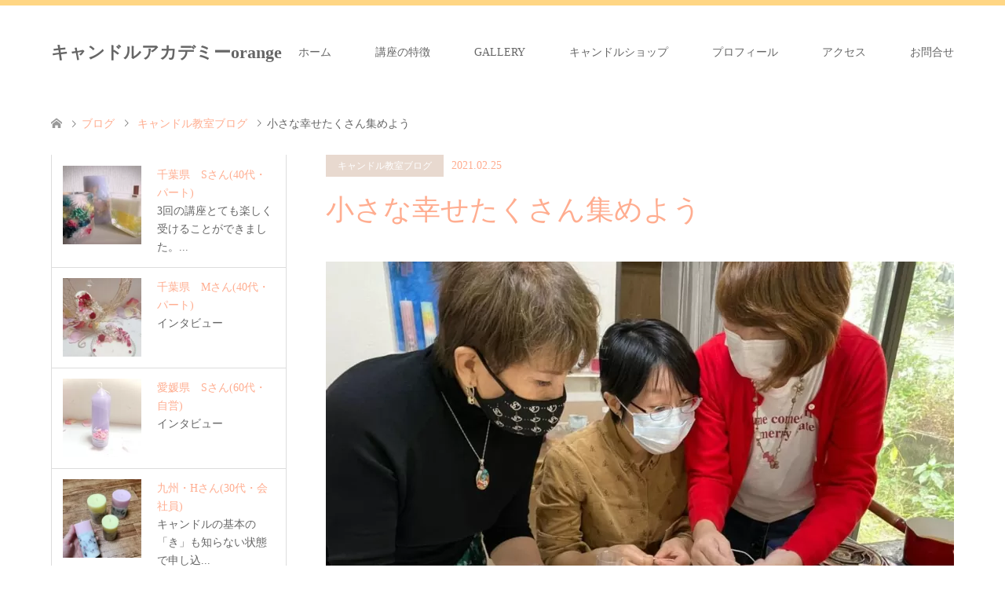

--- FILE ---
content_type: text/html; charset=UTF-8
request_url: https://candle-academy.com/little-happiness/
body_size: 17980
content:
<!DOCTYPE html><html dir="ltr" lang="ja" prefix="og: https://ogp.me/ns#"><head>
<!-- wexal_pst_init.js does not exist -->
<!-- engagement_delay.js does not exist -->
<!-- proxy.php does not exists -->
<link rel="dns-prefetch" href="//scdn.line-apps.com/">
<link rel="preconnect" href="//scdn.line-apps.com/">
<link rel="dns-prefetch" href="//pagead2.googlesyndication.com/">
<link rel="dns-prefetch" href="//www.instagram.com/"><meta charset="UTF-8"> <!--[if IE]><meta http-equiv="X-UA-Compatible" content="IE=edge"><![endif]--><meta name="viewport" content="width=device-width"><meta name="description" content="ホシノカズプロフィール&amp;nbsp;&amp;nbsp;この投稿をInstagramで見る..."><link rel="pingback" href="https://candle-academy.com/xmlrpc.php"><link rel="shortcut icon" href="https://candle-academy.com/wp-content/uploads/tcd-w/20200906_190547_0000.png"><style>img:is([sizes="auto" i], [sizes^="auto," i]) { contain-intrinsic-size: 3000px 1500px }</style><title>小さな幸せたくさん集めよう | キャンドルアカデミーorange</title><meta name="description" content="ホシノカズプロフィール この投稿をInstagramで見る ホシノカ"/><meta name="robots" content="max-snippet:-1, max-image-preview:large, max-video-preview:-1"/><meta name="author" content="ホシノカズ"/><link rel="canonical" href="https://candle-academy.com/little-happiness/"/><meta name="generator" content="All in One SEO (AIOSEO) 4.8.0"/><meta property="og:locale" content="ja_JP"/><meta property="og:site_name" content="キャンドルアカデミーorange | アロマとボタニカルキャンドルの教室〜基礎を学びながらセラピーを体感できる。お花キャンドル特化講座、オンライン通信講座、キャンドルデザイン、１DAYレッスン、クラック専門など、好きな講座が選べます。基礎から上級レベルまで学べます。"/><meta property="og:type" content="article"/><meta property="og:title" content="小さな幸せたくさん集めよう | キャンドルアカデミーorange"/><meta property="og:description" content="ホシノカズプロフィール この投稿をInstagramで見る ホシノカ"/><meta property="og:url" content="https://candle-academy.com/little-happiness/"/><meta property="og:image" content="https://candle-academy.com/wp-content/uploads/2020/05/20230407_190556-1.jpg"/><meta property="og:image:secure_url" content="https://candle-academy.com/wp-content/uploads/2020/05/20230407_190556-1.jpg"/><meta property="og:image:width" content="646"/><meta property="og:image:height" content="647"/><meta property="article:published_time" content="2021-02-25T13:49:19+00:00"/><meta property="article:modified_time" content="2021-03-20T12:23:29+00:00"/><meta name="twitter:card" content="summary_large_image"/><meta name="twitter:title" content="小さな幸せたくさん集めよう | キャンドルアカデミーorange"/><meta name="twitter:description" content="ホシノカズプロフィール この投稿をInstagramで見る ホシノカ"/><meta name="twitter:image" content="https://candle-academy.com/wp-content/uploads/2020/05/20230407_190556-1.jpg"/><meta name="google" content="nositelinkssearchbox"/> <script type="application/ld+json" class="aioseo-schema">{"@context":"https:\/\/schema.org","@graph":[{"@type":"Article","@id":"https:\/\/candle-academy.com\/little-happiness\/#article","name":"\u5c0f\u3055\u306a\u5e78\u305b\u305f\u304f\u3055\u3093\u96c6\u3081\u3088\u3046 | \u30ad\u30e3\u30f3\u30c9\u30eb\u30a2\u30ab\u30c7\u30df\u30fcorange","headline":"\u5c0f\u3055\u306a\u5e78\u305b\u305f\u304f\u3055\u3093\u96c6\u3081\u3088\u3046","author":{"@id":"https:\/\/candle-academy.com\/author\/ad83554t\/#author"},"publisher":{"@id":"https:\/\/candle-academy.com\/#organization"},"image":{"@type":"ImageObject","url":"https:\/\/candle-academy.com\/wp-content\/uploads\/2021\/01\/line_647440207824-1.jpg","width":1478,"height":1108,"caption":"\u30ad\u30e3\u30f3\u30c9\u30eb\u6559\u5ba4"},"datePublished":"2021-02-25T22:49:19+09:00","dateModified":"2021-03-20T21:23:29+09:00","inLanguage":"ja","mainEntityOfPage":{"@id":"https:\/\/candle-academy.com\/little-happiness\/#webpage"},"isPartOf":{"@id":"https:\/\/candle-academy.com\/little-happiness\/#webpage"},"articleSection":"\u30ad\u30e3\u30f3\u30c9\u30eb\u6559\u5ba4\u30d6\u30ed\u30b0, \u5c0f\u3055\u306a\u5e78\u305b\u304c\u6700\u5927\u306e\u5e78\u305b"},{"@type":"BreadcrumbList","@id":"https:\/\/candle-academy.com\/little-happiness\/#breadcrumblist","itemListElement":[{"@type":"ListItem","@id":"https:\/\/candle-academy.com\/#listItem","position":1,"name":"\u5bb6","item":"https:\/\/candle-academy.com\/","nextItem":{"@type":"ListItem","@id":"https:\/\/candle-academy.com\/little-happiness\/#listItem","name":"\u5c0f\u3055\u306a\u5e78\u305b\u305f\u304f\u3055\u3093\u96c6\u3081\u3088\u3046"}},{"@type":"ListItem","@id":"https:\/\/candle-academy.com\/little-happiness\/#listItem","position":2,"name":"\u5c0f\u3055\u306a\u5e78\u305b\u305f\u304f\u3055\u3093\u96c6\u3081\u3088\u3046","previousItem":{"@type":"ListItem","@id":"https:\/\/candle-academy.com\/#listItem","name":"\u5bb6"}}]},{"@type":"Organization","@id":"https:\/\/candle-academy.com\/#organization","name":"\u30ad\u30e3\u30f3\u30c9\u30eb\u30a2\u30ab\u30c7\u30df\u30fc","description":"\u30a2\u30ed\u30de\u3068\u30dc\u30bf\u30cb\u30ab\u30eb\u30ad\u30e3\u30f3\u30c9\u30eb\u306e\u6559\u5ba4\u301c\u57fa\u790e\u3092\u5b66\u3073\u306a\u304c\u3089\u30bb\u30e9\u30d4\u30fc\u3092\u4f53\u611f\u3067\u304d\u308b\u3002\u304a\u82b1\u30ad\u30e3\u30f3\u30c9\u30eb\u7279\u5316\u8b1b\u5ea7\u3001\u30aa\u30f3\u30e9\u30a4\u30f3\u901a\u4fe1\u8b1b\u5ea7\u3001\u30ad\u30e3\u30f3\u30c9\u30eb\u30c7\u30b6\u30a4\u30f3\u3001\uff11DAY\u30ec\u30c3\u30b9\u30f3\u3001\u30af\u30e9\u30c3\u30af\u5c02\u9580\u306a\u3069\u3001\u597d\u304d\u306a\u8b1b\u5ea7\u304c\u9078\u3079\u307e\u3059\u3002\u57fa\u790e\u304b\u3089\u4e0a\u7d1a\u30ec\u30d9\u30eb\u307e\u3067\u5b66\u3079\u307e\u3059\u3002","url":"https:\/\/candle-academy.com\/","telephone":"+819070063752","logo":{"@type":"ImageObject","url":"https:\/\/candle-academy.com\/wp-content\/uploads\/2020\/05\/Yo_Energy_of_mystical_void_intricate_Fractal_effect_octane_rend_d422ba82-6f8b-4819-9b43-cb5bdcc9cb90-1.jpg","@id":"https:\/\/candle-academy.com\/little-happiness\/#organizationLogo","width":1024,"height":1024,"caption":"\u30d4\u30e9\u30df\u30c3\u30c9\u30ad\u30e3\u30f3\u30c9\u30eb"},"image":{"@id":"https:\/\/candle-academy.com\/little-happiness\/#organizationLogo"},"sameAs":["https:\/\/www.instagram.com\/candle_hoshino_kaz"]},{"@type":"Person","@id":"https:\/\/candle-academy.com\/author\/ad83554t\/#author","url":"https:\/\/candle-academy.com\/author\/ad83554t\/","name":"\u30db\u30b7\u30ce\u30ab\u30ba","image":{"@type":"ImageObject","@id":"https:\/\/candle-academy.com\/little-happiness\/#authorImage","url":"https:\/\/secure.gravatar.com\/avatar\/ae479b4e5d5df0b1d4c29cd28e2efc7d?s=96&d=mm&r=g","width":96,"height":96,"caption":"\u30db\u30b7\u30ce\u30ab\u30ba"},"sameAs":["https:\/\/www.instagram.com\/ candle_hoshino_kaz","https:\/\/m.youtube.com\/c\/KazHoshino-orange-candle"]},{"@type":"WebPage","@id":"https:\/\/candle-academy.com\/little-happiness\/#webpage","url":"https:\/\/candle-academy.com\/little-happiness\/","name":"\u5c0f\u3055\u306a\u5e78\u305b\u305f\u304f\u3055\u3093\u96c6\u3081\u3088\u3046 | \u30ad\u30e3\u30f3\u30c9\u30eb\u30a2\u30ab\u30c7\u30df\u30fcorange","description":"\u30db\u30b7\u30ce\u30ab\u30ba\u30d7\u30ed\u30d5\u30a3\u30fc\u30eb \u3053\u306e\u6295\u7a3f\u3092Instagram\u3067\u898b\u308b \u30db\u30b7\u30ce\u30ab","inLanguage":"ja","isPartOf":{"@id":"https:\/\/candle-academy.com\/#website"},"breadcrumb":{"@id":"https:\/\/candle-academy.com\/little-happiness\/#breadcrumblist"},"author":{"@id":"https:\/\/candle-academy.com\/author\/ad83554t\/#author"},"creator":{"@id":"https:\/\/candle-academy.com\/author\/ad83554t\/#author"},"image":{"@type":"ImageObject","url":"https:\/\/candle-academy.com\/wp-content\/uploads\/2021\/01\/line_647440207824-1.jpg","@id":"https:\/\/candle-academy.com\/little-happiness\/#mainImage","width":1478,"height":1108,"caption":"\u30ad\u30e3\u30f3\u30c9\u30eb\u6559\u5ba4"},"primaryImageOfPage":{"@id":"https:\/\/candle-academy.com\/little-happiness\/#mainImage"},"datePublished":"2021-02-25T22:49:19+09:00","dateModified":"2021-03-20T21:23:29+09:00"},{"@type":"WebSite","@id":"https:\/\/candle-academy.com\/#website","url":"https:\/\/candle-academy.com\/","name":"\u30ad\u30e3\u30f3\u30c9\u30eb\u30a2\u30ab\u30c7\u30df\u30fc","description":"\u30a2\u30ed\u30de\u3068\u30dc\u30bf\u30cb\u30ab\u30eb\u30ad\u30e3\u30f3\u30c9\u30eb\u306e\u6559\u5ba4\u301c\u57fa\u790e\u3092\u5b66\u3073\u306a\u304c\u3089\u30bb\u30e9\u30d4\u30fc\u3092\u4f53\u611f\u3067\u304d\u308b\u3002\u304a\u82b1\u30ad\u30e3\u30f3\u30c9\u30eb\u7279\u5316\u8b1b\u5ea7\u3001\u30aa\u30f3\u30e9\u30a4\u30f3\u901a\u4fe1\u8b1b\u5ea7\u3001\u30ad\u30e3\u30f3\u30c9\u30eb\u30c7\u30b6\u30a4\u30f3\u3001\uff11DAY\u30ec\u30c3\u30b9\u30f3\u3001\u30af\u30e9\u30c3\u30af\u5c02\u9580\u306a\u3069\u3001\u597d\u304d\u306a\u8b1b\u5ea7\u304c\u9078\u3079\u307e\u3059\u3002\u57fa\u790e\u304b\u3089\u4e0a\u7d1a\u30ec\u30d9\u30eb\u307e\u3067\u5b66\u3079\u307e\u3059\u3002","inLanguage":"ja","publisher":{"@id":"https:\/\/candle-academy.com\/#organization"}}]}</script> <link rel="alternate" type="application/rss+xml" title="キャンドルアカデミーorange &raquo; 小さな幸せたくさん集めよう のコメントのフィード" href="https://candle-academy.com/little-happiness/feed/"/> <script defer src="[data-uri]"></script> <link rel='stylesheet' id='style-css' href='https://candle-academy.com/wp-content/cache/autoptimize/autoptimize_single_2df5cd9dc83ba7bc88dce3807c55bbc5.php?ver=1.2' type='text/css' media='all'/><style id='wp-emoji-styles-inline-css' type='text/css'>img.wp-smiley, img.emoji {
		display: inline !important;
		border: none !important;
		box-shadow: none !important;
		height: 1em !important;
		width: 1em !important;
		margin: 0 0.07em !important;
		vertical-align: -0.1em !important;
		background: none !important;
		padding: 0 !important;
	}</style><link rel='stylesheet' id='wp-block-library-css' href='https://candle-academy.com/wp-includes/css/dist/block-library/style.min.css?ver=6.7.4' type='text/css' media='all'/><style id='classic-theme-styles-inline-css' type='text/css'>/*! This file is auto-generated */
.wp-block-button__link{color:#fff;background-color:#32373c;border-radius:9999px;box-shadow:none;text-decoration:none;padding:calc(.667em + 2px) calc(1.333em + 2px);font-size:1.125em}.wp-block-file__button{background:#32373c;color:#fff;text-decoration:none}</style><style id='global-styles-inline-css' type='text/css'>:root{--wp--preset--aspect-ratio--square: 1;--wp--preset--aspect-ratio--4-3: 4/3;--wp--preset--aspect-ratio--3-4: 3/4;--wp--preset--aspect-ratio--3-2: 3/2;--wp--preset--aspect-ratio--2-3: 2/3;--wp--preset--aspect-ratio--16-9: 16/9;--wp--preset--aspect-ratio--9-16: 9/16;--wp--preset--color--black: #000000;--wp--preset--color--cyan-bluish-gray: #abb8c3;--wp--preset--color--white: #ffffff;--wp--preset--color--pale-pink: #f78da7;--wp--preset--color--vivid-red: #cf2e2e;--wp--preset--color--luminous-vivid-orange: #ff6900;--wp--preset--color--luminous-vivid-amber: #fcb900;--wp--preset--color--light-green-cyan: #7bdcb5;--wp--preset--color--vivid-green-cyan: #00d084;--wp--preset--color--pale-cyan-blue: #8ed1fc;--wp--preset--color--vivid-cyan-blue: #0693e3;--wp--preset--color--vivid-purple: #9b51e0;--wp--preset--gradient--vivid-cyan-blue-to-vivid-purple: linear-gradient(135deg,rgba(6,147,227,1) 0%,rgb(155,81,224) 100%);--wp--preset--gradient--light-green-cyan-to-vivid-green-cyan: linear-gradient(135deg,rgb(122,220,180) 0%,rgb(0,208,130) 100%);--wp--preset--gradient--luminous-vivid-amber-to-luminous-vivid-orange: linear-gradient(135deg,rgba(252,185,0,1) 0%,rgba(255,105,0,1) 100%);--wp--preset--gradient--luminous-vivid-orange-to-vivid-red: linear-gradient(135deg,rgba(255,105,0,1) 0%,rgb(207,46,46) 100%);--wp--preset--gradient--very-light-gray-to-cyan-bluish-gray: linear-gradient(135deg,rgb(238,238,238) 0%,rgb(169,184,195) 100%);--wp--preset--gradient--cool-to-warm-spectrum: linear-gradient(135deg,rgb(74,234,220) 0%,rgb(151,120,209) 20%,rgb(207,42,186) 40%,rgb(238,44,130) 60%,rgb(251,105,98) 80%,rgb(254,248,76) 100%);--wp--preset--gradient--blush-light-purple: linear-gradient(135deg,rgb(255,206,236) 0%,rgb(152,150,240) 100%);--wp--preset--gradient--blush-bordeaux: linear-gradient(135deg,rgb(254,205,165) 0%,rgb(254,45,45) 50%,rgb(107,0,62) 100%);--wp--preset--gradient--luminous-dusk: linear-gradient(135deg,rgb(255,203,112) 0%,rgb(199,81,192) 50%,rgb(65,88,208) 100%);--wp--preset--gradient--pale-ocean: linear-gradient(135deg,rgb(255,245,203) 0%,rgb(182,227,212) 50%,rgb(51,167,181) 100%);--wp--preset--gradient--electric-grass: linear-gradient(135deg,rgb(202,248,128) 0%,rgb(113,206,126) 100%);--wp--preset--gradient--midnight: linear-gradient(135deg,rgb(2,3,129) 0%,rgb(40,116,252) 100%);--wp--preset--font-size--small: 13px;--wp--preset--font-size--medium: 20px;--wp--preset--font-size--large: 36px;--wp--preset--font-size--x-large: 42px;--wp--preset--spacing--20: 0.44rem;--wp--preset--spacing--30: 0.67rem;--wp--preset--spacing--40: 1rem;--wp--preset--spacing--50: 1.5rem;--wp--preset--spacing--60: 2.25rem;--wp--preset--spacing--70: 3.38rem;--wp--preset--spacing--80: 5.06rem;--wp--preset--shadow--natural: 6px 6px 9px rgba(0, 0, 0, 0.2);--wp--preset--shadow--deep: 12px 12px 50px rgba(0, 0, 0, 0.4);--wp--preset--shadow--sharp: 6px 6px 0px rgba(0, 0, 0, 0.2);--wp--preset--shadow--outlined: 6px 6px 0px -3px rgba(255, 255, 255, 1), 6px 6px rgba(0, 0, 0, 1);--wp--preset--shadow--crisp: 6px 6px 0px rgba(0, 0, 0, 1);}:where(.is-layout-flex){gap: 0.5em;}:where(.is-layout-grid){gap: 0.5em;}body .is-layout-flex{display: flex;}.is-layout-flex{flex-wrap: wrap;align-items: center;}.is-layout-flex > :is(*, div){margin: 0;}body .is-layout-grid{display: grid;}.is-layout-grid > :is(*, div){margin: 0;}:where(.wp-block-columns.is-layout-flex){gap: 2em;}:where(.wp-block-columns.is-layout-grid){gap: 2em;}:where(.wp-block-post-template.is-layout-flex){gap: 1.25em;}:where(.wp-block-post-template.is-layout-grid){gap: 1.25em;}.has-black-color{color: var(--wp--preset--color--black) !important;}.has-cyan-bluish-gray-color{color: var(--wp--preset--color--cyan-bluish-gray) !important;}.has-white-color{color: var(--wp--preset--color--white) !important;}.has-pale-pink-color{color: var(--wp--preset--color--pale-pink) !important;}.has-vivid-red-color{color: var(--wp--preset--color--vivid-red) !important;}.has-luminous-vivid-orange-color{color: var(--wp--preset--color--luminous-vivid-orange) !important;}.has-luminous-vivid-amber-color{color: var(--wp--preset--color--luminous-vivid-amber) !important;}.has-light-green-cyan-color{color: var(--wp--preset--color--light-green-cyan) !important;}.has-vivid-green-cyan-color{color: var(--wp--preset--color--vivid-green-cyan) !important;}.has-pale-cyan-blue-color{color: var(--wp--preset--color--pale-cyan-blue) !important;}.has-vivid-cyan-blue-color{color: var(--wp--preset--color--vivid-cyan-blue) !important;}.has-vivid-purple-color{color: var(--wp--preset--color--vivid-purple) !important;}.has-black-background-color{background-color: var(--wp--preset--color--black) !important;}.has-cyan-bluish-gray-background-color{background-color: var(--wp--preset--color--cyan-bluish-gray) !important;}.has-white-background-color{background-color: var(--wp--preset--color--white) !important;}.has-pale-pink-background-color{background-color: var(--wp--preset--color--pale-pink) !important;}.has-vivid-red-background-color{background-color: var(--wp--preset--color--vivid-red) !important;}.has-luminous-vivid-orange-background-color{background-color: var(--wp--preset--color--luminous-vivid-orange) !important;}.has-luminous-vivid-amber-background-color{background-color: var(--wp--preset--color--luminous-vivid-amber) !important;}.has-light-green-cyan-background-color{background-color: var(--wp--preset--color--light-green-cyan) !important;}.has-vivid-green-cyan-background-color{background-color: var(--wp--preset--color--vivid-green-cyan) !important;}.has-pale-cyan-blue-background-color{background-color: var(--wp--preset--color--pale-cyan-blue) !important;}.has-vivid-cyan-blue-background-color{background-color: var(--wp--preset--color--vivid-cyan-blue) !important;}.has-vivid-purple-background-color{background-color: var(--wp--preset--color--vivid-purple) !important;}.has-black-border-color{border-color: var(--wp--preset--color--black) !important;}.has-cyan-bluish-gray-border-color{border-color: var(--wp--preset--color--cyan-bluish-gray) !important;}.has-white-border-color{border-color: var(--wp--preset--color--white) !important;}.has-pale-pink-border-color{border-color: var(--wp--preset--color--pale-pink) !important;}.has-vivid-red-border-color{border-color: var(--wp--preset--color--vivid-red) !important;}.has-luminous-vivid-orange-border-color{border-color: var(--wp--preset--color--luminous-vivid-orange) !important;}.has-luminous-vivid-amber-border-color{border-color: var(--wp--preset--color--luminous-vivid-amber) !important;}.has-light-green-cyan-border-color{border-color: var(--wp--preset--color--light-green-cyan) !important;}.has-vivid-green-cyan-border-color{border-color: var(--wp--preset--color--vivid-green-cyan) !important;}.has-pale-cyan-blue-border-color{border-color: var(--wp--preset--color--pale-cyan-blue) !important;}.has-vivid-cyan-blue-border-color{border-color: var(--wp--preset--color--vivid-cyan-blue) !important;}.has-vivid-purple-border-color{border-color: var(--wp--preset--color--vivid-purple) !important;}.has-vivid-cyan-blue-to-vivid-purple-gradient-background{background: var(--wp--preset--gradient--vivid-cyan-blue-to-vivid-purple) !important;}.has-light-green-cyan-to-vivid-green-cyan-gradient-background{background: var(--wp--preset--gradient--light-green-cyan-to-vivid-green-cyan) !important;}.has-luminous-vivid-amber-to-luminous-vivid-orange-gradient-background{background: var(--wp--preset--gradient--luminous-vivid-amber-to-luminous-vivid-orange) !important;}.has-luminous-vivid-orange-to-vivid-red-gradient-background{background: var(--wp--preset--gradient--luminous-vivid-orange-to-vivid-red) !important;}.has-very-light-gray-to-cyan-bluish-gray-gradient-background{background: var(--wp--preset--gradient--very-light-gray-to-cyan-bluish-gray) !important;}.has-cool-to-warm-spectrum-gradient-background{background: var(--wp--preset--gradient--cool-to-warm-spectrum) !important;}.has-blush-light-purple-gradient-background{background: var(--wp--preset--gradient--blush-light-purple) !important;}.has-blush-bordeaux-gradient-background{background: var(--wp--preset--gradient--blush-bordeaux) !important;}.has-luminous-dusk-gradient-background{background: var(--wp--preset--gradient--luminous-dusk) !important;}.has-pale-ocean-gradient-background{background: var(--wp--preset--gradient--pale-ocean) !important;}.has-electric-grass-gradient-background{background: var(--wp--preset--gradient--electric-grass) !important;}.has-midnight-gradient-background{background: var(--wp--preset--gradient--midnight) !important;}.has-small-font-size{font-size: var(--wp--preset--font-size--small) !important;}.has-medium-font-size{font-size: var(--wp--preset--font-size--medium) !important;}.has-large-font-size{font-size: var(--wp--preset--font-size--large) !important;}.has-x-large-font-size{font-size: var(--wp--preset--font-size--x-large) !important;}
:where(.wp-block-post-template.is-layout-flex){gap: 1.25em;}:where(.wp-block-post-template.is-layout-grid){gap: 1.25em;}
:where(.wp-block-columns.is-layout-flex){gap: 2em;}:where(.wp-block-columns.is-layout-grid){gap: 2em;}
:root :where(.wp-block-pullquote){font-size: 1.5em;line-height: 1.6;}</style><link rel='stylesheet' id='contact-form-7-css' href='https://candle-academy.com/wp-content/cache/autoptimize/autoptimize_single_64ac31699f5326cb3c76122498b76f66.php?ver=6.1.4' type='text/css' media='all'/><link rel='stylesheet' id='foobox-free-min-css' href='https://candle-academy.com/wp-content/plugins/foobox-image-lightbox/free/css/foobox.free.min.css?ver=2.7.34' type='text/css' media='all'/><link rel='stylesheet' id='wp-members-css' href='https://candle-academy.com/wp-content/plugins/wp-members/assets/css/forms/generic-no-float.min.css?ver=3.5.2' type='text/css' media='all'/><style id='akismet-widget-style-inline-css' type='text/css'>.a-stats {
				--akismet-color-mid-green: #357b49;
				--akismet-color-white: #fff;
				--akismet-color-light-grey: #f6f7f7;

				max-width: 350px;
				width: auto;
			}

			.a-stats * {
				all: unset;
				box-sizing: border-box;
			}

			.a-stats strong {
				font-weight: 600;
			}

			.a-stats a.a-stats__link,
			.a-stats a.a-stats__link:visited,
			.a-stats a.a-stats__link:active {
				background: var(--akismet-color-mid-green);
				border: none;
				box-shadow: none;
				border-radius: 8px;
				color: var(--akismet-color-white);
				cursor: pointer;
				display: block;
				font-family: -apple-system, BlinkMacSystemFont, 'Segoe UI', 'Roboto', 'Oxygen-Sans', 'Ubuntu', 'Cantarell', 'Helvetica Neue', sans-serif;
				font-weight: 500;
				padding: 12px;
				text-align: center;
				text-decoration: none;
				transition: all 0.2s ease;
			}

			/* Extra specificity to deal with TwentyTwentyOne focus style */
			.widget .a-stats a.a-stats__link:focus {
				background: var(--akismet-color-mid-green);
				color: var(--akismet-color-white);
				text-decoration: none;
			}

			.a-stats a.a-stats__link:hover {
				filter: brightness(110%);
				box-shadow: 0 4px 12px rgba(0, 0, 0, 0.06), 0 0 2px rgba(0, 0, 0, 0.16);
			}

			.a-stats .count {
				color: var(--akismet-color-white);
				display: block;
				font-size: 1.5em;
				line-height: 1.4;
				padding: 0 13px;
				white-space: nowrap;
			}</style> <script type="text/javascript" src="https://candle-academy.com/wp-includes/js/jquery/jquery.min.js?ver=3.7.1" id="jquery-core-js"></script> <script defer type="text/javascript" src="https://candle-academy.com/wp-includes/js/jquery/jquery-migrate.min.js?ver=3.4.1" id="jquery-migrate-js"></script> <script defer id="foobox-free-min-js-before" src="[data-uri]"></script> <script defer type="text/javascript" src="https://candle-academy.com/wp-content/plugins/foobox-image-lightbox/free/js/foobox.free.min.js?ver=2.7.34" id="foobox-free-min-js"></script> <link rel="alternate" title="JSON" type="application/json" href="https://candle-academy.com/wp-json/wp/v2/posts/2544"/><link rel="stylesheet" href="https://candle-academy.com/wp-content/cache/autoptimize/autoptimize_single_d237d72b267c65df8d970c8cf6e8fa86.php?ver=1.2"><link rel="stylesheet" href="https://candle-academy.com/wp-content/cache/autoptimize/autoptimize_single_844c857fe29a7999cfb9863ed7d3d41a.php?ver=1.2"><link rel="stylesheet" href="https://candle-academy.com/wp-content/cache/autoptimize/autoptimize_single_fda6bec0c87df8877665695388380649.php?ver=1.2"><link rel="stylesheet" href="https://candle-academy.com/wp-content/cache/autoptimize/autoptimize_single_3fa4557e93485981c8c057b6d6ace70a.php?ver=1.2"> <script defer src="https://candle-academy.com/wp-content/cache/autoptimize/autoptimize_single_a6f75e0c043a2a087837e5c113cc6f7a.php?ver=1.2"></script> <script defer src="https://candle-academy.com/wp-content/cache/autoptimize/autoptimize_single_9a9911c3deeb060eec23f88e3f6c6ad8.php?ver=1.2"></script> <script defer src="https://candle-academy.com/wp-content/cache/autoptimize/autoptimize_single_97705eeabc97584be2f6b25972cbd1f6.php?ver=1.2"></script> <script defer src="https://candle-academy.com/wp-content/cache/autoptimize/autoptimize_single_9df01b04ad4e2c6c62bae585d1e7aeb9.php?ver=1.2"></script> <style type="text/css">body, input, textarea { font-family: "Times New Roman" , "游明朝" , "Yu Mincho" , "游明朝体" , "YuMincho" , "ヒラギノ明朝 Pro W3" , "Hiragino Mincho Pro" , "HiraMinProN-W3" , "HGS明朝E" , "ＭＳ Ｐ明朝" , "MS PMincho" , serif; }
.rich_font { font-weight:500; font-family: "Times New Roman" , "游明朝" , "Yu Mincho" , "游明朝体" , "YuMincho" , "ヒラギノ明朝 Pro W3" , "Hiragino Mincho Pro" , "HiraMinProN-W3" , "HGS明朝E" , "ＭＳ Ｐ明朝" , "MS PMincho" , serif; }

#header .logo { font-size:22px; }
.fix_top.header_fix #header .logo { font-size:20px; }
#footer_logo .logo { font-size:24px; }
#post_title { font-size:36px; }
body, .post_content { font-size:14px; }

@media screen and (max-width:991px) {
  #header .logo { font-size:18px; }
  .mobile_fix_top.header_fix #header .logo { font-size:18px; }
  #post_title { font-size:20px; }
  body, .post_content { font-size:14px; }
}

#left_col { float:right; }
#side_col { float:left; }



.image {
overflow: hidden;
-webkit-transition: 0.35s;
-moz-transition: 0.35s;
-ms-transition: 0.35s;
transition: 0.35s;
}
.image img {
-webkit-transform: scale(1);
-webkit-transition-property: opacity, scale, -webkit-transform;
-webkit-transition: 0.35s;
-moz-transform: scale(1);
-moz-transition-property: opacity, scale, -moz-transform;
-moz-transition: 0.35s;
-ms-transform: scale(1);
-ms-transition-property: opacity, scale, -ms-transform;
-ms-transition: 0.35s;
-o-transform: scale(1);
-o-transition-property: opacity, scale, -o-transform;
-o-transition: 0.35s;
transform: scale(1);
transition-property: opacity, scale, -webkit-transform;
transition: 0.35s;
-webkit-backface-visibility:hidden; backface-visibility:hidden;
}
.image:hover img, a:hover .image img {
 -webkit-transform: scale(1.2); -moz-transform: scale(1.2); -ms-transform: scale(1.2); -o-transform: scale(1.2); transform: scale(1.2);
}

.headline_bg_l, .headline_bg, ul.meta .category span, .page_navi a:hover, .page_navi span.current, .page_navi p.back a:hover,
#post_pagination p, #post_pagination a:hover, #previous_next_post2 a:hover, .single-news #post_meta_top .date, .single-campaign #post_meta_top .date, ol#voice_list .info .voice_button a:hover, .voice_user .voice_name, .voice_course .course_button a, .side_headline, #footer_top,
#comment_header ul li a:hover, #comment_header ul li.comment_switch_active a, #comment_header #comment_closed p, #submit_comment
{ background-color:#FFCC66; }

.page_navi a:hover, .page_navi span.current, #post_pagination p, #comment_header ul li.comment_switch_active a, #comment_header #comment_closed p, #guest_info input:focus, #comment_textarea textarea:focus
{ border-color:#FFCC66; }

#comment_header ul li.comment_switch_active a:after, #comment_header #comment_closed p:after
{ border-color:#FFCC66 transparent transparent transparent; }

a:hover, #global_menu > ul > li > a:hover, #bread_crumb li a, #bread_crumb li.home a:hover:before, ul.meta .date, .footer_headline, .footer_widget a:hover,
#post_title, #previous_next_post a:hover, #previous_next_post a:hover:before, #previous_next_post a:hover:after,
#recent_news .info .date, .course_category .course_category_headline, .course_category .info .headline, ol#voice_list .info .voice_name, dl.interview dt, .voice_course .course_button a:hover, ol#staff_list .info .staff_name, .staff_info .staff_detail .staff_name, .staff_info .staff_detail .staff_social_link li a:hover:before,
.styled_post_list1 .date, .collapse_category_list li a:hover, .tcdw_course_list_widget .course_list li .image, .side_widget.tcdw_banner_list_widget .side_headline, ul.banner_list li .image,
#index_content1 .caption .headline, #index_course li .image, #index_news .date, #index_voice li .info .voice_name, #index_blog .headline, .table.pb_pricemenu td.menu, .side_widget .campaign_list .date, .side_widget .news_list .date, .side_widget .staff_list .staff_name, .side_widget .voice_list .voice_name
{ color:#FFAD90; }

#footer_bottom, a.index_blog_button:hover, .widget_search #search-btn input:hover, .widget_search #searchsubmit:hover, .widget.google_search #searchsubmit:hover, #submit_comment:hover, #header_slider .slick-dots li button:hover, #header_slider .slick-dots li.slick-active button
{ background-color:#FFAD90; }

.post_content a { color:#FF9EB1; }

#archive_wrapper, #related_post ol { background-color:rgba(255,204,102,0.15); }
#index_course li.noimage .image, .course_category .noimage .imagebox, .tcdw_course_list_widget .course_list li.noimage .image { background:rgba(255,204,102,0.3); }

#index_blog, #footer_widget, .course_categories li a.active, .course_categories li a:hover, .styled_post_list1_tabs li { background-color:rgba(255,204,102,0.15); }
#index_topics { background:rgba(255,204,102,0.8); }
#header { border-top-color:rgba(255,204,102,0.8); }

@media screen and (min-width:992px) {
  .fix_top.header_fix #header { background-color:rgba(255,204,102,0.8); }
  #global_menu ul ul a { background-color:#FFCC66; }
  #global_menu ul ul a:hover { background-color:#FFAD90; }
}
@media screen and (max-width:991px) {
  a.menu_button.active { background:rgba(255,204,102,0.8); };
  .mobile_fix_top.header_fix #header { background-color:rgba(255,204,102,0.8); }
  #global_menu { background-color:#FFCC66; }
  #global_menu a:hover { background-color:#FFAD90; }
}
@media screen and (max-width:991px) {
  .mobile_fix_top.header_fix #header { background-color:rgba(255,204,102,0.8); }
}</style><style type="text/css"></style><noscript><style>.lazyload[data-src]{display:none !important;}</style></noscript><style>.lazyload{background-image:none !important;}.lazyload:before{background-image:none !important;}</style><link rel="icon" href="https://candle-academy.com/wp-content/uploads/2020/05/cropped-28784-32x32.jpg" sizes="32x32"/><link rel="icon" href="https://candle-academy.com/wp-content/uploads/2020/05/cropped-28784-192x192.jpg" sizes="192x192"/><link rel="apple-touch-icon" href="https://candle-academy.com/wp-content/uploads/2020/05/cropped-28784-180x180.jpg"/><meta name="msapplication-TileImage" content="https://candle-academy.com/wp-content/uploads/2020/05/cropped-28784-270x270.jpg"/> <script data-ad-client="ca-pub-3804206432550773" async src="https://pagead2.googlesyndication.com/pagead/js/adsbygoogle.js"></script> </head><body id="body" class="post-template-default single single-post postid-2544 single-format-standard fix_top mobile_fix_top"><div id="header" class="clearfix"><div class="header_inner"><div id="header_logo"><div id="logo_text"><h1 class="logo"><a href="https://candle-academy.com/">キャンドルアカデミーorange</a></h1></div><div id="logo_text_fixed"><p class="logo"><a href="https://candle-academy.com/" title="キャンドルアカデミーorange">キャンドルアカデミーorange</a></p></div></div> <a href="#" class="menu_button"><span>menu</span></a><div id="global_menu"><ul id="menu-%e3%83%98%e3%83%83%e3%83%80%e3%83%bc%e3%83%a1%e3%83%8b%e3%83%a5%e3%83%bc" class="menu"><li id="menu-item-19" class="menu-item menu-item-type-custom menu-item-object-custom menu-item-home menu-item-19"><a href="https://candle-academy.com/">ホーム</a></li><li id="menu-item-49" class="menu-item menu-item-type-post_type menu-item-object-page menu-item-49"><a href="https://candle-academy.com/features-of-classrooms-and-courses/">講座の特徴</a></li><li id="menu-item-1938" class="menu-item menu-item-type-custom menu-item-object-custom menu-item-has-children menu-item-1938"><a>GALLERY</a><ul class="sub-menu"><li id="menu-item-2850" class="menu-item menu-item-type-custom menu-item-object-custom menu-item-has-children menu-item-2850"><a>キャンドルインテリア</a><ul class="sub-menu"><li id="menu-item-1355" class="menu-item menu-item-type-post_type menu-item-object-page menu-item-1355"><a href="https://candle-academy.com/candle-interior/space-with-candles-lets-try/">キャンドルのある空間１/『LET’S TRY』</a></li><li id="menu-item-1357" class="menu-item menu-item-type-post_type menu-item-object-page menu-item-1357"><a href="https://candle-academy.com/candle-interior/space-with-candles-season/">キャンドルのある空間２/『SEASON』</a></li><li id="menu-item-1358" class="menu-item menu-item-type-post_type menu-item-object-page menu-item-1358"><a href="https://candle-academy.com/candle-interior/space-with-candles-color/">キャンドルのある空間３/『COLOR』</a></li><li id="menu-item-1359" class="menu-item menu-item-type-post_type menu-item-object-page menu-item-1359"><a href="https://candle-academy.com/candle-interior/space-with-candles-sizeandarrangement/">キャンドルのある空間４/SIZE＆ARRANGEMENT</a></li></ul></li><li id="menu-item-1937" class="menu-item menu-item-type-custom menu-item-object-custom menu-item-has-children menu-item-1937"><a>作品</a><ul class="sub-menu"><li id="menu-item-233" class="menu-item menu-item-type-post_type menu-item-object-page menu-item-233"><a href="https://candle-academy.com/candle/">キャンドル</a></li><li id="menu-item-232" class="menu-item menu-item-type-post_type menu-item-object-page menu-item-232"><a href="https://candle-academy.com/student-work/">生徒さん作品</a></li><li id="menu-item-231" class="menu-item menu-item-type-post_type menu-item-object-page menu-item-231"><a href="https://candle-academy.com/an-event/">イベント</a></li><li id="menu-item-251" class="menu-item menu-item-type-post_type menu-item-object-page menu-item-251"><a href="https://candle-academy.com/this-publication/">本掲載</a></li></ul></li></ul></li><li id="menu-item-2849" class="menu-item menu-item-type-custom menu-item-object-custom menu-item-2849"><a href="https://candle-academy.com/store/">キャンドルショップ</a></li><li id="menu-item-129" class="menu-item menu-item-type-post_type menu-item-object-page menu-item-129"><a href="https://candle-academy.com/profil/">プロフィール</a></li><li id="menu-item-40" class="menu-item menu-item-type-post_type menu-item-object-page menu-item-40"><a href="https://candle-academy.com/map-access/">アクセス</a></li><li id="menu-item-1781" class="menu-item menu-item-type-post_type menu-item-object-page menu-item-1781"><a href="https://candle-academy.com/contact-us/">お問合せ</a></li></ul></div></div></div><div id="main_contents" class="clearfix"><div id="bread_crumb"><ul class="clearfix"><li itemscope="itemscope" itemtype="http://data-vocabulary.org/Breadcrumb" class="home"><a itemprop="url" href="https://candle-academy.com/"><span itemprop="title">ホーム</span></a></li><li itemscope="itemscope" itemtype="http://data-vocabulary.org/Breadcrumb"><a itemprop="url" href="https://candle-academy.com/little-happiness/">ブログ</a></li><li itemscope="itemscope" itemtype="http://data-vocabulary.org/Breadcrumb"> <a itemprop="url" href="https://candle-academy.com/category/candle-blog/"><span itemprop="title">キャンドル教室ブログ</span></a></li><li class="last">小さな幸せたくさん集めよう</li></ul></div><div id="main_col" class="clearfix"><div id="left_col"><div id="article"><ul id="post_meta_top" class="meta clearfix"><li class="category"><a href="https://candle-academy.com/category/candle-blog/" style="background-color:rgba(227,208,195,0.8);">キャンドル教室ブログ</a></li><li class="date"><time class="entry-date updated" datetime="2021-03-20T21:23:29+09:00">2021.02.25</time></li></ul><h2 id="post_title" class="rich_font">小さな幸せたくさん集めよう</h2><div id="post_image"> <img width="800" height="600" src="[data-uri]" class="attachment-post-thumbnail size-post-thumbnail wp-post-image lazyload" alt="キャンドル教室" decoding="async" fetchpriority="high" data-src="https://candle-academy.com/wp-content/uploads/2021/01/line_647440207824-1-800x600.jpg" data-srcset="https://candle-academy.com/wp-content/uploads/2021/01/line_647440207824-1-800x600.jpg 800w, https://candle-academy.com/wp-content/uploads/2021/01/line_647440207824-1-300x225.jpg 300w, https://candle-academy.com/wp-content/uploads/2021/01/line_647440207824-1-1200x900.jpg 1200w, https://candle-academy.com/wp-content/uploads/2021/01/line_647440207824-1-768x576.jpg 768w, https://candle-academy.com/wp-content/uploads/2021/01/line_647440207824-1-1150x862.jpg 1150w, https://candle-academy.com/wp-content/uploads/2021/01/line_647440207824-1.jpg 1478w" data-sizes="auto" data-eio-rwidth="800" data-eio-rheight="600"/><noscript><img width="800" height="600" src="https://candle-academy.com/wp-content/uploads/2021/01/line_647440207824-1-800x600.jpg" class="attachment-post-thumbnail size-post-thumbnail wp-post-image" alt="キャンドル教室" decoding="async" fetchpriority="high" srcset="https://candle-academy.com/wp-content/uploads/2021/01/line_647440207824-1-800x600.jpg 800w, https://candle-academy.com/wp-content/uploads/2021/01/line_647440207824-1-300x225.jpg 300w, https://candle-academy.com/wp-content/uploads/2021/01/line_647440207824-1-1200x900.jpg 1200w, https://candle-academy.com/wp-content/uploads/2021/01/line_647440207824-1-768x576.jpg 768w, https://candle-academy.com/wp-content/uploads/2021/01/line_647440207824-1-1150x862.jpg 1150w, https://candle-academy.com/wp-content/uploads/2021/01/line_647440207824-1.jpg 1478w" sizes="(max-width: 800px) 100vw, 800px" data-eio="l"/></noscript></div><div class="post_content clearfix"><p><a title="ホシノカズプロフィール" href="https://candle-academy.com/profil/" target="_blank" rel="noopener noreferrer"><span style="color: #0000ff;"><strong>ホシノカズプロフィール</strong></span></a></p><p>&nbsp;</p><blockquote class="instagram-media" style="background: #FFF; border: 0; border-radius: 3px; box-shadow: 0 0 1px 0 rgba(0,0,0,0.5),0 1px 10px 0 rgba(0,0,0,0.15); margin: 1px; max-width: 540px; min-width: 326px; padding: 0; width: calc(100% - 2px);" data-instgrm-captioned="" data-instgrm-permalink="https://www.instagram.com/reel/CK5KxYwH5gI/?utm_source=ig_embed&amp;utm_campaign=loading" data-instgrm-version="13"><div style="padding: 16px;"><p>&nbsp;</p><div style="display: flex; flex-direction: row; align-items: center;"><div style="background-color: #f4f4f4; border-radius: 50%; flex-grow: 0; height: 40px; margin-right: 14px; width: 40px;"></div><div style="display: flex; flex-direction: column; flex-grow: 1; justify-content: center;"><div style="background-color: #f4f4f4; border-radius: 4px; flex-grow: 0; height: 14px; margin-bottom: 6px; width: 100px;"></div><div style="background-color: #f4f4f4; border-radius: 4px; flex-grow: 0; height: 14px; width: 60px;"></div></div></div><div style="padding: 19% 0;"></div><div style="display: block; height: 50px; margin: 0 auto 12px; width: 50px;"></div><div style="padding-top: 8px;"><div style="color: #3897f0; font-family: Arial,sans-serif; font-size: 14px; font-style: normal; font-weight: 550; line-height: 18px;">この投稿をInstagramで見る</div></div><div style="padding: 12.5% 0;"></div><div style="display: flex; flex-direction: row; margin-bottom: 14px; align-items: center;"><div><div style="background-color: #f4f4f4; border-radius: 50%; height: 12.5px; width: 12.5px; transform: translateX(0px) translateY(7px);"></div><div style="background-color: #f4f4f4; height: 12.5px; transform: rotate(-45deg) translateX(3px) translateY(1px); width: 12.5px; flex-grow: 0; margin-right: 14px; margin-left: 2px;"></div><div style="background-color: #f4f4f4; border-radius: 50%; height: 12.5px; width: 12.5px; transform: translateX(9px) translateY(-18px);"></div></div><div style="margin-left: 8px;"><div style="background-color: #f4f4f4; border-radius: 50%; flex-grow: 0; height: 20px; width: 20px;"></div><div style="width: 0; height: 0; border-top: 2px solid transparent; border-left: 6px solid #f4f4f4; border-bottom: 2px solid transparent; transform: translateX(16px) translateY(-4px) rotate(30deg);"></div></div><div style="margin-left: auto;"><div style="width: 0px; border-top: 8px solid #F4F4F4; border-right: 8px solid transparent; transform: translateY(16px);"></div><div style="background-color: #f4f4f4; flex-grow: 0; height: 12px; width: 16px; transform: translateY(-4px);"></div><div style="width: 0; height: 0; border-top: 8px solid #F4F4F4; border-left: 8px solid transparent; transform: translateY(-4px) translateX(8px);"></div></div></div><div style="display: flex; flex-direction: column; flex-grow: 1; justify-content: center; margin-bottom: 24px;"><div style="background-color: #f4f4f4; border-radius: 4px; flex-grow: 0; height: 14px; margin-bottom: 6px; width: 224px;"></div><div style="background-color: #f4f4f4; border-radius: 4px; flex-grow: 0; height: 14px; width: 144px;"></div></div><p>&nbsp;</p><p style="color: #c9c8cd; font-family: Arial,sans-serif; font-size: 14px; line-height: 17px; margin-bottom: 0; margin-top: 8px; overflow: hidden; padding: 8px 0 7px; text-align: center; text-overflow: ellipsis; white-space: nowrap;"><a style="color: #c9c8cd; font-family: Arial,sans-serif; font-size: 14px; font-style: normal; font-weight: normal; line-height: 17px; text-decoration: none;" href="https://www.instagram.com/reel/CK5KxYwH5gI/?utm_source=ig_embed&amp;utm_campaign=loading" target="_blank" rel="noopener noreferrer">ホシノカズ✡️光のキャンドルアーティスト(@hoshino_kaz)がシェアした投稿</a></p></div></blockquote><p><script defer src="//www.instagram.com/embed.js"></script></p><p>&nbsp;</p><fieldset style="border: 1px solid #ff6699; font-size: 100%; padding: 20px;"><legend><strong><span style="font-size: 16px;">お知らせ</span></strong></legend><p><span style="font-size: 16px;">お花キャンドルに特化したフラワーキャンドルマイスター®︎ディプロマ通信講座が今までよりもっとわかりやすくなりました。従来通りの通信講座にzoomが加わりました。キャンドル作りに使うドライフラワー、ワックス、容器、鍋、IH、ビーカー、プロ使用のヒートガンなど、必要な道具はすべて揃っています。全部揃えたら、送料だけでも結構かかります。面倒な、あちこちからの材料の取り寄せなど必要なく、届いたその日からいつでもキャンドル作りが始められます♪</span><br/> <span style="font-size: 16px;"><a href="https://orange-candle.com" target="_blank" rel="noopener noreferrer">フラワーキャンドルマイスター®︎ディプロマオンライン通信講座</a></span></fieldset><p>&nbsp;</p><div></div><div style="border-radius: 1px; border: 4px dotted #ffb6c1; font-size: 100%; padding: 20px;"><span style="font-size: 16px;">☆<span style="font-family: kokorom;">お花キャンドルに特化、キャンドル全般の技法も学べるオンライン通信講座</span></span><br/> <span style="font-size: 16px;"><a href="https://orange-candle.com" target="_blank" rel="noopener noreferrer"><span style="color: #0000ff; font-family: kokorom;">フラワーキャンドルマイスター®︎ディプロマオンライン通信講座</span><br/> </a></span><br/> 👇<span style="font-size: 16px;">こちらは教室バージョン<br/> <span style="font-family: kokorom;">☆お花キャンドルに特化、キャンドル全般の技法も学べる講座</span></span><br/> <span style="font-size: 16px; color: #0000ff; font-family: kokorom;"><a style="color: #0000ff;" href="https://orange-candle.com" target="_blank" rel="noopener noreferrer">フラワーキャンドルマイスター®︎ディプロマ講座</a></span></div><p>&nbsp;</p><div style="background: #ffe6e8; padding: 20px; border: 2px dashed #ffb6c1; box-shadow: 0 0 0 5px #ffe6e8; -moz-box-shadow: 0 0 0 5px #ffe6e8; -webkit-box-shadow: 0 0 0 5px #ffe6e8; font-size: 100%;"><span style="font-family: tanukiM; font-size: 18px;">〜お家でキャンドルづくり〜</span><br/> <span style="font-family: honokamaru; font-size: 16px;"><a href="https://candle-academy.com/course/candle-kit/" target="_blank" rel="noopener noreferrer"><span style="font-size: 18px;"><span style="color: #0000ff;">キャンドルキット</span></span></a></span><br/> <span style="font-size: 18px; color: #0000ff;"><a style="color: #0000ff;" href="https://candle-academy.com/course/candle-video-content/" target="_blank" rel="noopener noreferrer"><span style="font-family: honokamaru;">キャンドル動画レッスン</span></a></span></div><p>&nbsp;</p><div><div style="background: #ffe6e8; padding: 20px; border: 2px dashed #ffb6c1; box-shadow: 0 0 0 5px #ffe6e8; -moz-box-shadow: 0 0 0 5px #ffe6e8; -webkit-box-shadow: 0 0 0 5px #ffe6e8; font-size: 100%;"><span style="font-family: tanukiM; font-size: 18px;">〜1日体験レッスン〜</span><br/> <span style="font-family: honokamaru; font-size: 18px;">ジェル、ボタニカル、クラック、水彩、宇宙シリーズ</span><br/> <span style="font-family: honokamaru; color: #0000ff;"><a style="color: #0000ff;" href="https://candle-academy.com/oneday-lesson/" target="_blank" rel="noopener noreferrer"><span style="font-size: 18px;">1日体験レッスン</span></a></span></div><p>&nbsp;</p><div style="padding: 20px; background: #fff; -webkit-box-shadow: 0 0 50px #f98289 inset, 5px 5px 0 #cecece; -moz-box-shadow: 0 0 50px #f98289 inset, 5px 5px 0 #cecece; box-shadow: 0 0 50px #f98289 inset, 5px 5px 0 #cecece; font-size: 100%;"><span style="font-family: kokorom; font-size: 18px;">「キャンドルの基礎と上達への道」</span><br/> <span style="font-family: kokorom; font-size: 18px; color: #0000ff;"><a style="color: #0000ff;" href="https://candle-academy.com/course/flower-candle-improvement/" target="_blank" rel="noopener noreferrer"><span style="font-family: honokamaru;">フラワーキャンドル上達講座BOOK</span></a></span></div><p>&nbsp;</p><p><span style="font-size: 16px; font-family: honokamaru;"><a href="https://candle-academy.com/" target="_blank" rel="noopener noreferrer">ホームページ</a></span></p><p><span style="font-size: 16px; font-family: honokamaru;"><a href="https://ssl.form-mailer.jp/fms/1b7890c2508185" target="_blank" rel="noopener noreferrer">お問い合わせ</a></span></p><p>&nbsp;</p><p><span style="font-family: honokamaru; font-size: 16px;">気軽に登録してくださいね！</span><br/> <span style="font-size: 16px;"><span style="font-family: kokorom;">ＩＤ　＠gxw0799s　</span>　　　　</span><br/> <span style="font-size: 16px;"><a href="https://line.me/R/ti/p/%40gxw0799s" data-cke-saved-href="https://line.me/R/ti/p/%40gxw0799s"><img decoding="async" src="[data-uri]" alt="友だち追加" height="36" border="0" data-cke-saved-src="https://scdn.line-apps.com/n/line_add_friends/btn/ja.png" data-src="https://scdn.line-apps.com/n/line_add_friends/btn/ja.png" class="lazyload"/><noscript><img decoding="async" src="https://scdn.line-apps.com/n/line_add_friends/btn/ja.png" alt="友だち追加" height="36" border="0" data-cke-saved-src="https://scdn.line-apps.com/n/line_add_friends/btn/ja.png" data-eio="l"/></noscript></a></span></p><p><span style="font-size: 16px; font-family: honokamaru;">ワークショップ、キャンドルコースに</span><br/> <span style="font-size: 16px; font-family: honokamaru;">関するお問い合わせなど</span><br/> <span style="font-size: 16px; font-family: honokamaru;">ライントークからが便利です。</span><br/> <span style="font-size: 16px; font-family: honokamaru;">ご予約も承ります。</span></p><p><span style="font-family: honokamaru;"><span style="font-size: 16px;">個人ラインと同じ様に1対1でお話し出来ま</span><span style="font-size: 16px;">す。</span></span><br/> <span style="font-size: 16px; font-family: honokamaru;">その場合はトーク画面にてスタンプを</span><br/> <span style="font-size: 16px; font-family: honokamaru;">１つ押してください♡</span></p></div><p>&nbsp;</p><p><a title="ホシノカズプロフィール" href="https://candle-academy.com/profil/" target="_blank" rel="noopener noreferrer"><span style="color: #0000ff;"><strong>ホシノカズプロフィール</strong></span></a></p><div class='yarpp yarpp-related yarpp-related-website yarpp-template-list'><h3>関連投稿:</h3><ol><li><a href="https://candle-academy.com/%e3%83%9a%e3%83%b3%e3%82%bf%e3%82%b4%e3%83%b3%e3%82%ad%e3%83%a3%e3%83%b3%e3%83%89%e3%83%ab/" rel="bookmark" title="ペンタゴンキャンドル">ペンタゴンキャンドル</a></li><li><a href="https://candle-academy.com/message-candle/" rel="bookmark" title="キャンドルで気持ちを伝える">キャンドルで気持ちを伝える</a></li><li><a href="https://candle-academy.com/yin-yang/" rel="bookmark" title="陰陽のシステム">陰陽のシステム</a></li><li><a href="https://candle-academy.com/meaning-of-white/" rel="bookmark" title="白は「正しい、真実、悟り」を意味するんだそう">白は「正しい、真実、悟り」を意味するんだそう</a></li></ol></div></div><ul id="post_meta_bottom" class="clearfix"><li class="post_author">投稿者: <a href="https://candle-academy.com/author/ad83554t/" title="ホシノカズ の投稿" rel="author">ホシノカズ</a></li><li class="post_category"><a href="https://candle-academy.com/category/candle-blog/" rel="category tag">キャンドル教室ブログ</a></li><li class="post_tag"><a href="https://candle-academy.com/tag/%e5%b0%8f%e3%81%95%e3%81%aa%e5%b9%b8%e3%81%9b%e3%81%8c%e6%9c%80%e5%a4%a7%e3%81%ae%e5%b9%b8%e3%81%9b/" rel="tag">小さな幸せが最大の幸せ</a></li></ul><div id="previous_next_post" class="clearfix"><div class='prev_post'><a href='https://candle-academy.com/girl-power/' title='女子力が上がるボタニカルキャンドル' data-mobile-title='前の記事'><span class='title'>女子力が上がるボタニカルキャンドル</span></a></div><div class='next_post'><a href='https://candle-academy.com/%e3%83%9a%e3%83%b3%e3%82%bf%e3%82%b4%e3%83%b3%e3%82%ad%e3%83%a3%e3%83%b3%e3%83%89%e3%83%ab/' title='ペンタゴンキャンドル' data-mobile-title='次の記事'><span class='title'>ペンタゴンキャンドル</span></a></div></div></div><div id="related_post"><h3 class="headline headline_bg">関連記事</h3><ol class="clearfix"><li> <a href="https://candle-academy.com/space-candle/"><div class="image"> <img width="270" height="174" src="[data-uri]" class="attachment-size2 size-size2 wp-post-image lazyload" alt="" decoding="async" data-src="https://candle-academy.com/wp-content/uploads/2021/08/DSC_3841-270x174.jpg" data-srcset="https://candle-academy.com/wp-content/uploads/2021/08/DSC_3841-270x174.jpg 270w, https://candle-academy.com/wp-content/uploads/2021/08/DSC_3841-456x296.jpg 456w" data-sizes="auto" data-eio-rwidth="270" data-eio-rheight="174"/><noscript><img width="270" height="174" src="https://candle-academy.com/wp-content/uploads/2021/08/DSC_3841-270x174.jpg" class="attachment-size2 size-size2 wp-post-image" alt="" decoding="async" srcset="https://candle-academy.com/wp-content/uploads/2021/08/DSC_3841-270x174.jpg 270w, https://candle-academy.com/wp-content/uploads/2021/08/DSC_3841-456x296.jpg 456w" sizes="(max-width: 270px) 100vw, 270px" data-eio="l"/></noscript></div><h4 class="title">キャンドル新作〜ブルーボール</h4> </a></li><li> <a href="https://candle-academy.com/botanical-2/"><div class="image"> <img width="270" height="174" src="[data-uri]" class="attachment-size2 size-size2 wp-post-image lazyload" alt="" decoding="async" data-src="https://candle-academy.com/wp-content/uploads/2021/10/20200624_222944-270x174.jpg" data-srcset="https://candle-academy.com/wp-content/uploads/2021/10/20200624_222944-270x174.jpg 270w, https://candle-academy.com/wp-content/uploads/2021/10/20200624_222944-456x296.jpg 456w" data-sizes="auto" data-eio-rwidth="270" data-eio-rheight="174"/><noscript><img width="270" height="174" src="https://candle-academy.com/wp-content/uploads/2021/10/20200624_222944-270x174.jpg" class="attachment-size2 size-size2 wp-post-image" alt="" decoding="async" srcset="https://candle-academy.com/wp-content/uploads/2021/10/20200624_222944-270x174.jpg 270w, https://candle-academy.com/wp-content/uploads/2021/10/20200624_222944-456x296.jpg 456w" sizes="(max-width: 270px) 100vw, 270px" data-eio="l"/></noscript></div><h4 class="title">100キン素材だけでボタニカルキャンドルが作れる</h4> </a></li><li> <a href="https://candle-academy.com/pawa/"><div class="image"> <img width="270" height="174" src="[data-uri]" class="attachment-size2 size-size2 wp-post-image lazyload" alt="キャンドル" decoding="async" data-src="https://candle-academy.com/wp-content/uploads/2020/05/DSC_0389-270x174.jpg" data-srcset="https://candle-academy.com/wp-content/uploads/2020/05/DSC_0389-270x174.jpg 270w, https://candle-academy.com/wp-content/uploads/2020/05/DSC_0389-456x296.jpg 456w" data-sizes="auto" data-eio-rwidth="270" data-eio-rheight="174"/><noscript><img width="270" height="174" src="https://candle-academy.com/wp-content/uploads/2020/05/DSC_0389-270x174.jpg" class="attachment-size2 size-size2 wp-post-image" alt="キャンドル" decoding="async" srcset="https://candle-academy.com/wp-content/uploads/2020/05/DSC_0389-270x174.jpg 270w, https://candle-academy.com/wp-content/uploads/2020/05/DSC_0389-456x296.jpg 456w" sizes="(max-width: 270px) 100vw, 270px" data-eio="l"/></noscript></div><h4 class="title">火のパワー</h4> </a></li><li> <a href="https://candle-academy.com/ryuusei-7/"><div class="image"> <img width="270" height="174" src="[data-uri]" class="attachment-size2 size-size2 wp-post-image lazyload" alt="流星キャンドル" decoding="async" data-src="https://candle-academy.com/wp-content/uploads/2022/06/20220519_210545-1-270x174.jpg" data-srcset="https://candle-academy.com/wp-content/uploads/2022/06/20220519_210545-1-270x174.jpg 270w, https://candle-academy.com/wp-content/uploads/2022/06/20220519_210545-1-456x296.jpg 456w" data-sizes="auto" data-eio-rwidth="270" data-eio-rheight="174"/><noscript><img width="270" height="174" src="https://candle-academy.com/wp-content/uploads/2022/06/20220519_210545-1-270x174.jpg" class="attachment-size2 size-size2 wp-post-image" alt="流星キャンドル" decoding="async" srcset="https://candle-academy.com/wp-content/uploads/2022/06/20220519_210545-1-270x174.jpg 270w, https://candle-academy.com/wp-content/uploads/2022/06/20220519_210545-1-456x296.jpg 456w" sizes="(max-width: 270px) 100vw, 270px" data-eio="l"/></noscript></div><h4 class="title">流星キャンドル　ベールピンク</h4> </a></li><li> <a href="https://candle-academy.com/mimoza-2/"><div class="image"> <img width="270" height="174" src="[data-uri]" class="attachment-size2 size-size2 wp-post-image lazyload" alt="ミモザ" decoding="async" data-src="https://candle-academy.com/wp-content/uploads/2022/03/DSC_4835-270x174.jpg" data-srcset="https://candle-academy.com/wp-content/uploads/2022/03/DSC_4835-270x174.jpg 270w, https://candle-academy.com/wp-content/uploads/2022/03/DSC_4835-456x296.jpg 456w" data-sizes="auto" data-eio-rwidth="270" data-eio-rheight="174"/><noscript><img width="270" height="174" src="https://candle-academy.com/wp-content/uploads/2022/03/DSC_4835-270x174.jpg" class="attachment-size2 size-size2 wp-post-image" alt="ミモザ" decoding="async" srcset="https://candle-academy.com/wp-content/uploads/2022/03/DSC_4835-270x174.jpg 270w, https://candle-academy.com/wp-content/uploads/2022/03/DSC_4835-456x296.jpg 456w" sizes="(max-width: 270px) 100vw, 270px" data-eio="l"/></noscript></div><h4 class="title">ミモザキャンドル2</h4> </a></li><li> <a href="https://candle-academy.com/light-and-shadow/"><div class="image"> <img width="270" height="174" src="[data-uri]" class="attachment-size2 size-size2 wp-post-image lazyload" alt="" decoding="async" data-src="https://candle-academy.com/wp-content/uploads/2021/07/20210701_075651-270x174.jpg" data-srcset="https://candle-academy.com/wp-content/uploads/2021/07/20210701_075651-270x174.jpg 270w, https://candle-academy.com/wp-content/uploads/2021/07/20210701_075651-456x296.jpg 456w" data-sizes="auto" data-eio-rwidth="270" data-eio-rheight="174"/><noscript><img width="270" height="174" src="https://candle-academy.com/wp-content/uploads/2021/07/20210701_075651-270x174.jpg" class="attachment-size2 size-size2 wp-post-image" alt="" decoding="async" srcset="https://candle-academy.com/wp-content/uploads/2021/07/20210701_075651-270x174.jpg 270w, https://candle-academy.com/wp-content/uploads/2021/07/20210701_075651-456x296.jpg 456w" sizes="(max-width: 270px) 100vw, 270px" data-eio="l"/></noscript></div><h4 class="title">光と影</h4> </a></li><li> <a href="https://candle-academy.com/pururunn/"><div class="image"> <img width="270" height="174" src="[data-uri]" class="attachment-size2 size-size2 wp-post-image lazyload" alt="プルルンキャンドル" decoding="async" data-src="https://candle-academy.com/wp-content/uploads/2020/05/20220806_180917-270x174.jpg" data-srcset="https://candle-academy.com/wp-content/uploads/2020/05/20220806_180917-270x174.jpg 270w, https://candle-academy.com/wp-content/uploads/2020/05/20220806_180917-456x296.jpg 456w" data-sizes="auto" data-eio-rwidth="270" data-eio-rheight="174"/><noscript><img width="270" height="174" src="https://candle-academy.com/wp-content/uploads/2020/05/20220806_180917-270x174.jpg" class="attachment-size2 size-size2 wp-post-image" alt="プルルンキャンドル" decoding="async" srcset="https://candle-academy.com/wp-content/uploads/2020/05/20220806_180917-270x174.jpg 270w, https://candle-academy.com/wp-content/uploads/2020/05/20220806_180917-456x296.jpg 456w" sizes="(max-width: 270px) 100vw, 270px" data-eio="l"/></noscript></div><h4 class="title">ぷるるんキャンドル３　青の星屑</h4> </a></li><li> <a href="https://candle-academy.com/furutu/"><div class="image"> <img width="270" height="174" src="[data-uri]" class="attachment-size2 size-size2 wp-post-image lazyload" alt="" decoding="async" data-src="https://candle-academy.com/wp-content/uploads/2022/11/20221109_220530_0000-270x174.jpg" data-srcset="https://candle-academy.com/wp-content/uploads/2022/11/20221109_220530_0000-270x174.jpg 270w, https://candle-academy.com/wp-content/uploads/2022/11/20221109_220530_0000-456x296.jpg 456w" data-sizes="auto" data-eio-rwidth="270" data-eio-rheight="174"/><noscript><img width="270" height="174" src="https://candle-academy.com/wp-content/uploads/2022/11/20221109_220530_0000-270x174.jpg" class="attachment-size2 size-size2 wp-post-image" alt="" decoding="async" srcset="https://candle-academy.com/wp-content/uploads/2022/11/20221109_220530_0000-270x174.jpg 270w, https://candle-academy.com/wp-content/uploads/2022/11/20221109_220530_0000-456x296.jpg 456w" sizes="(max-width: 270px) 100vw, 270px" data-eio="l"/></noscript></div><h4 class="title">フルーツキャンドル</h4> </a></li><li> <a href="https://candle-academy.com/led-candle/"><div class="image"> <img width="270" height="174" src="[data-uri]" class="attachment-size2 size-size2 wp-post-image lazyload" alt="" decoding="async" data-src="https://candle-academy.com/wp-content/uploads/2021/08/DSC_0000_BURST20210728010454311-270x174.jpg" data-srcset="https://candle-academy.com/wp-content/uploads/2021/08/DSC_0000_BURST20210728010454311-270x174.jpg 270w, https://candle-academy.com/wp-content/uploads/2021/08/DSC_0000_BURST20210728010454311-456x296.jpg 456w" data-sizes="auto" data-eio-rwidth="270" data-eio-rheight="174"/><noscript><img width="270" height="174" src="https://candle-academy.com/wp-content/uploads/2021/08/DSC_0000_BURST20210728010454311-270x174.jpg" class="attachment-size2 size-size2 wp-post-image" alt="" decoding="async" srcset="https://candle-academy.com/wp-content/uploads/2021/08/DSC_0000_BURST20210728010454311-270x174.jpg 270w, https://candle-academy.com/wp-content/uploads/2021/08/DSC_0000_BURST20210728010454311-456x296.jpg 456w" sizes="(max-width: 270px) 100vw, 270px" data-eio="l"/></noscript></div><h4 class="title">LEDキャンドル</h4> </a></li></ol></div></div><div id="side_col"><div class="widget side_widget clearfix tcdw_voice_list_widget" id="tcdw_voice_list_widget-2"><ol class="voice_list"><li class="clearfix"> <a href="https://candle-academy.com/voice/%e9%80%9a%e4%bf%a1%e8%ac%9b%e5%ba%a7%e3%81%ab%e3%81%a6/" title="通信講座にて"><div class="image"> <img width="200" height="200" src="[data-uri]" class="attachment-size6 size-size6 wp-post-image lazyload" alt="" decoding="async" data-src="https://candle-academy.com/wp-content/uploads/2021/09/SNOW_20210918_214225_737-200x200.jpg" data-srcset="https://candle-academy.com/wp-content/uploads/2021/09/SNOW_20210918_214225_737-200x200.jpg 200w, https://candle-academy.com/wp-content/uploads/2021/09/SNOW_20210918_214225_737-150x150.jpg 150w" data-sizes="auto" data-eio-rwidth="200" data-eio-rheight="200"/><noscript><img width="200" height="200" src="https://candle-academy.com/wp-content/uploads/2021/09/SNOW_20210918_214225_737-200x200.jpg" class="attachment-size6 size-size6 wp-post-image" alt="" decoding="async" srcset="https://candle-academy.com/wp-content/uploads/2021/09/SNOW_20210918_214225_737-200x200.jpg 200w, https://candle-academy.com/wp-content/uploads/2021/09/SNOW_20210918_214225_737-150x150.jpg 150w" sizes="(max-width: 200px) 100vw, 200px" data-eio="l"/></noscript></div><div class="voice_info"><h4 class="voice_name">千葉県　Sさん<span>(40代・パート)</span></h4><p class="voice_desc">3回の講座とても楽しく受けることができました。...</p></div> </a></li><li class="clearfix"> <a href="https://candle-academy.com/voice/%e3%82%ad%e3%83%a3%e3%83%b3%e3%83%89%e3%83%ab%e6%95%99%e5%ae%a4%e3%81%ab%e3%81%a6/" title="キャンドル教室にて"><div class="image"> <img width="200" height="200" src="[data-uri]" class="attachment-size6 size-size6 wp-post-image lazyload" alt="ボタニカルキャンドル" decoding="async" data-src="https://candle-academy.com/wp-content/uploads/2021/05/DSC_3090-200x200.jpg" data-srcset="https://candle-academy.com/wp-content/uploads/2021/05/DSC_3090-200x200.jpg 200w, https://candle-academy.com/wp-content/uploads/2021/05/DSC_3090-150x150.jpg 150w" data-sizes="auto" data-eio-rwidth="200" data-eio-rheight="200"/><noscript><img width="200" height="200" src="https://candle-academy.com/wp-content/uploads/2021/05/DSC_3090-200x200.jpg" class="attachment-size6 size-size6 wp-post-image" alt="ボタニカルキャンドル" decoding="async" srcset="https://candle-academy.com/wp-content/uploads/2021/05/DSC_3090-200x200.jpg 200w, https://candle-academy.com/wp-content/uploads/2021/05/DSC_3090-150x150.jpg 150w" sizes="(max-width: 200px) 100vw, 200px" data-eio="l"/></noscript></div><div class="voice_info"><h4 class="voice_name">千葉県　Mさん<span>(40代・パート)</span></h4><p class="voice_desc">インタビュー</p></div> </a></li><li class="clearfix"> <a href="https://candle-academy.com/voice/candle/" title="キャンドル教室にて"><div class="image"> <img width="200" height="200" src="[data-uri]" class="attachment-size6 size-size6 wp-post-image lazyload" alt="" decoding="async" data-src="https://candle-academy.com/wp-content/uploads/2021/07/A468F735-47A4-4566-AB58-C4185C743178_1_105_c-200x200.jpeg" data-srcset="https://candle-academy.com/wp-content/uploads/2021/07/A468F735-47A4-4566-AB58-C4185C743178_1_105_c-200x200.jpeg 200w, https://candle-academy.com/wp-content/uploads/2021/07/A468F735-47A4-4566-AB58-C4185C743178_1_105_c-150x150.jpeg 150w" data-sizes="auto" data-eio-rwidth="200" data-eio-rheight="200"/><noscript><img width="200" height="200" src="https://candle-academy.com/wp-content/uploads/2021/07/A468F735-47A4-4566-AB58-C4185C743178_1_105_c-200x200.jpeg" class="attachment-size6 size-size6 wp-post-image" alt="" decoding="async" srcset="https://candle-academy.com/wp-content/uploads/2021/07/A468F735-47A4-4566-AB58-C4185C743178_1_105_c-200x200.jpeg 200w, https://candle-academy.com/wp-content/uploads/2021/07/A468F735-47A4-4566-AB58-C4185C743178_1_105_c-150x150.jpeg 150w" sizes="(max-width: 200px) 100vw, 200px" data-eio="l"/></noscript></div><div class="voice_info"><h4 class="voice_name">愛媛県　Sさん<span>(60代・自営)</span></h4><p class="voice_desc">インタビュー</p></div> </a></li><li class="clearfix"> <a href="https://candle-academy.com/voice/tushinn/" title="通信講座にて"><div class="image"> <img width="200" height="200" src="[data-uri]" class="attachment-size6 size-size6 wp-post-image lazyload" alt="" decoding="async" data-src="https://candle-academy.com/wp-content/uploads/2021/09/1630849996308-200x200.jpg" data-srcset="https://candle-academy.com/wp-content/uploads/2021/09/1630849996308-200x200.jpg 200w, https://candle-academy.com/wp-content/uploads/2021/09/1630849996308-150x150.jpg 150w" data-sizes="auto" data-eio-rwidth="200" data-eio-rheight="200"/><noscript><img width="200" height="200" src="https://candle-academy.com/wp-content/uploads/2021/09/1630849996308-200x200.jpg" class="attachment-size6 size-size6 wp-post-image" alt="" decoding="async" srcset="https://candle-academy.com/wp-content/uploads/2021/09/1630849996308-200x200.jpg 200w, https://candle-academy.com/wp-content/uploads/2021/09/1630849996308-150x150.jpg 150w" sizes="(max-width: 200px) 100vw, 200px" data-eio="l"/></noscript></div><div class="voice_info"><h4 class="voice_name">九州・Hさん<span>(30代・会社員)</span></h4><p class="voice_desc">キャンドルの基本の「き」も知らない状態で申し込...</p></div> </a></li><li class="clearfix"> <a href="https://candle-academy.com/voice/in-correspondence-course/" title="通信講座にて"><div class="image"> <img width="200" height="200" src="[data-uri]" class="attachment-size6 size-size6 wp-post-image lazyload" alt="" decoding="async" data-src="https://candle-academy.com/wp-content/uploads/2020/05/26115-200x200.jpg" data-srcset="https://candle-academy.com/wp-content/uploads/2020/05/26115-200x200.jpg 200w, https://candle-academy.com/wp-content/uploads/2020/05/26115-300x300.jpg 300w, https://candle-academy.com/wp-content/uploads/2020/05/26115-1024x1024.jpg 1024w, https://candle-academy.com/wp-content/uploads/2020/05/26115-150x150.jpg 150w, https://candle-academy.com/wp-content/uploads/2020/05/26115-768x768.jpg 768w, https://candle-academy.com/wp-content/uploads/2020/05/26115-800x800.jpg 800w, https://candle-academy.com/wp-content/uploads/2020/05/26115.jpg 1080w" data-sizes="auto" data-eio-rwidth="200" data-eio-rheight="200"/><noscript><img width="200" height="200" src="https://candle-academy.com/wp-content/uploads/2020/05/26115-200x200.jpg" class="attachment-size6 size-size6 wp-post-image" alt="" decoding="async" srcset="https://candle-academy.com/wp-content/uploads/2020/05/26115-200x200.jpg 200w, https://candle-academy.com/wp-content/uploads/2020/05/26115-300x300.jpg 300w, https://candle-academy.com/wp-content/uploads/2020/05/26115-1024x1024.jpg 1024w, https://candle-academy.com/wp-content/uploads/2020/05/26115-150x150.jpg 150w, https://candle-academy.com/wp-content/uploads/2020/05/26115-768x768.jpg 768w, https://candle-academy.com/wp-content/uploads/2020/05/26115-800x800.jpg 800w, https://candle-academy.com/wp-content/uploads/2020/05/26115.jpg 1080w" sizes="(max-width: 200px) 100vw, 200px" data-eio="l"/></noscript></div><div class="voice_info"><h4 class="voice_name">北海道・Sさん<span>(40代・パート)</span></h4><p class="voice_desc">不思議なんですが、キャンドルにはまったく興味が...</p></div> </a></li><li class="clearfix"> <a href="https://candle-academy.com/voice/in-the-candle-classroom/" title="キャンドル教室にて"><div class="image"> <img width="200" height="200" src="[data-uri]" class="attachment-size6 size-size6 wp-post-image lazyload" alt="" decoding="async" data-src="https://candle-academy.com/wp-content/uploads/2020/08/UNADJUSTEDNONRAW_thumb_2-200x200.jpg" data-srcset="https://candle-academy.com/wp-content/uploads/2020/08/UNADJUSTEDNONRAW_thumb_2-200x200.jpg 200w, https://candle-academy.com/wp-content/uploads/2020/08/UNADJUSTEDNONRAW_thumb_2-300x300.jpg 300w, https://candle-academy.com/wp-content/uploads/2020/08/UNADJUSTEDNONRAW_thumb_2-150x150.jpg 150w, https://candle-academy.com/wp-content/uploads/2020/08/UNADJUSTEDNONRAW_thumb_2-768x768.jpg 768w, https://candle-academy.com/wp-content/uploads/2020/08/UNADJUSTEDNONRAW_thumb_2-800x800.jpg 800w, https://candle-academy.com/wp-content/uploads/2020/08/UNADJUSTEDNONRAW_thumb_2.jpg 1024w" data-sizes="auto" data-eio-rwidth="200" data-eio-rheight="200"/><noscript><img width="200" height="200" src="https://candle-academy.com/wp-content/uploads/2020/08/UNADJUSTEDNONRAW_thumb_2-200x200.jpg" class="attachment-size6 size-size6 wp-post-image" alt="" decoding="async" srcset="https://candle-academy.com/wp-content/uploads/2020/08/UNADJUSTEDNONRAW_thumb_2-200x200.jpg 200w, https://candle-academy.com/wp-content/uploads/2020/08/UNADJUSTEDNONRAW_thumb_2-300x300.jpg 300w, https://candle-academy.com/wp-content/uploads/2020/08/UNADJUSTEDNONRAW_thumb_2-150x150.jpg 150w, https://candle-academy.com/wp-content/uploads/2020/08/UNADJUSTEDNONRAW_thumb_2-768x768.jpg 768w, https://candle-academy.com/wp-content/uploads/2020/08/UNADJUSTEDNONRAW_thumb_2-800x800.jpg 800w, https://candle-academy.com/wp-content/uploads/2020/08/UNADJUSTEDNONRAW_thumb_2.jpg 1024w" sizes="(max-width: 200px) 100vw, 200px" data-eio="l"/></noscript></div><div class="voice_info"><h4 class="voice_name">埼玉県・Yさん<span>(40代・個人事業主)</span></h4><p class="voice_desc">ちょうど、ハンドメイドで何か自分につくれるもの...</p></div> </a></li><li class="clearfix"> <a href="https://candle-academy.com/voice/correspondence-course/" title="通信講座にて"><div class="image"> <img width="200" height="200" src="[data-uri]" class="attachment-size6 size-size6 wp-post-image lazyload" alt="" decoding="async" data-src="https://candle-academy.com/wp-content/uploads/2020/05/26108-200x200.jpg" data-srcset="https://candle-academy.com/wp-content/uploads/2020/05/26108-200x200.jpg 200w, https://candle-academy.com/wp-content/uploads/2020/05/26108-300x300.jpg 300w, https://candle-academy.com/wp-content/uploads/2020/05/26108-1024x1020.jpg 1024w, https://candle-academy.com/wp-content/uploads/2020/05/26108-150x150.jpg 150w, https://candle-academy.com/wp-content/uploads/2020/05/26108-768x765.jpg 768w, https://candle-academy.com/wp-content/uploads/2020/05/26108-800x797.jpg 800w, https://candle-academy.com/wp-content/uploads/2020/05/26108-1150x1146.jpg 1150w, https://candle-academy.com/wp-content/uploads/2020/05/26108.jpg 1282w" data-sizes="auto" data-eio-rwidth="200" data-eio-rheight="200"/><noscript><img width="200" height="200" src="https://candle-academy.com/wp-content/uploads/2020/05/26108-200x200.jpg" class="attachment-size6 size-size6 wp-post-image" alt="" decoding="async" srcset="https://candle-academy.com/wp-content/uploads/2020/05/26108-200x200.jpg 200w, https://candle-academy.com/wp-content/uploads/2020/05/26108-300x300.jpg 300w, https://candle-academy.com/wp-content/uploads/2020/05/26108-1024x1020.jpg 1024w, https://candle-academy.com/wp-content/uploads/2020/05/26108-150x150.jpg 150w, https://candle-academy.com/wp-content/uploads/2020/05/26108-768x765.jpg 768w, https://candle-academy.com/wp-content/uploads/2020/05/26108-800x797.jpg 800w, https://candle-academy.com/wp-content/uploads/2020/05/26108-1150x1146.jpg 1150w, https://candle-academy.com/wp-content/uploads/2020/05/26108.jpg 1282w" sizes="(max-width: 200px) 100vw, 200px" data-eio="l"/></noscript></div><div class="voice_info"><h4 class="voice_name">沖縄・Mさん<span>(40代・パート)</span></h4><p class="voice_desc">まだ小さな娘の子育てをしていて自分の趣味の時間...</p></div> </a></li><li class="clearfix"> <a href="https://candle-academy.com/voice/365/" title="通信講座にて"><div class="image"> <img width="200" height="200" src="[data-uri]" class="attachment-size6 size-size6 wp-post-image lazyload" alt="" decoding="async" data-src="https://candle-academy.com/wp-content/uploads/2020/07/UNADJUSTEDNONRAW_thumb_47-200x200.jpg" data-srcset="https://candle-academy.com/wp-content/uploads/2020/07/UNADJUSTEDNONRAW_thumb_47-200x200.jpg 200w, https://candle-academy.com/wp-content/uploads/2020/07/UNADJUSTEDNONRAW_thumb_47-300x300.jpg 300w, https://candle-academy.com/wp-content/uploads/2020/07/UNADJUSTEDNONRAW_thumb_47-150x150.jpg 150w, https://candle-academy.com/wp-content/uploads/2020/07/UNADJUSTEDNONRAW_thumb_47-768x768.jpg 768w, https://candle-academy.com/wp-content/uploads/2020/07/UNADJUSTEDNONRAW_thumb_47-800x800.jpg 800w, https://candle-academy.com/wp-content/uploads/2020/07/UNADJUSTEDNONRAW_thumb_47.jpg 1024w" data-sizes="auto" data-eio-rwidth="200" data-eio-rheight="200"/><noscript><img width="200" height="200" src="https://candle-academy.com/wp-content/uploads/2020/07/UNADJUSTEDNONRAW_thumb_47-200x200.jpg" class="attachment-size6 size-size6 wp-post-image" alt="" decoding="async" srcset="https://candle-academy.com/wp-content/uploads/2020/07/UNADJUSTEDNONRAW_thumb_47-200x200.jpg 200w, https://candle-academy.com/wp-content/uploads/2020/07/UNADJUSTEDNONRAW_thumb_47-300x300.jpg 300w, https://candle-academy.com/wp-content/uploads/2020/07/UNADJUSTEDNONRAW_thumb_47-150x150.jpg 150w, https://candle-academy.com/wp-content/uploads/2020/07/UNADJUSTEDNONRAW_thumb_47-768x768.jpg 768w, https://candle-academy.com/wp-content/uploads/2020/07/UNADJUSTEDNONRAW_thumb_47-800x800.jpg 800w, https://candle-academy.com/wp-content/uploads/2020/07/UNADJUSTEDNONRAW_thumb_47.jpg 1024w" sizes="(max-width: 200px) 100vw, 200px" data-eio="l"/></noscript></div><div class="voice_info"><h4 class="voice_name">神奈川県・Iさん<span>(30代・パート)</span></h4><p class="voice_desc">ボタニカルキャンドルの通信講座を受けました。正...</p></div> </a></li></ol></div></div></div></div><div id="footer_top"><div class="footer_inner"><div id="footer_logo"><div class="logo_area"><p class="logo"><a href="https://candle-academy.com/">キャンドルアカデミーorange</a></p></div></div><p id="footer_address"> <span class="mr10">orange-candle</span> 千葉県野田市船形</p><ul class="clearfix" id="footer_social_link"><li class="insta"><a rel="noreferrer noopener" href="https://instagram.com/hoshino_kaz?igshid=y4letvyxnzbd" target="_blank">Instagram</a></li></ul></div></div><div id="footer_bottom"><div class="footer_inner"><p id="copyright"><span>Copyright </span>&copy; <a href="https://candle-academy.com/">キャンドルアカデミーorange</a>. All Rights Reserved.</p><div id="return_top"> <a href="#body"><span>PAGE TOP</span></a></div></div></div> <script defer src="[data-uri]"></script> <div id="fb-root"></div> <script defer src="[data-uri]"></script> <script defer src="[data-uri]"></script> <link rel='stylesheet' id='yarppRelatedCss-css' href='https://candle-academy.com/wp-content/cache/autoptimize/autoptimize_single_825acc65c7a3728f76a5b39cdc177e6f.php?ver=5.30.11' type='text/css' media='all'/><link rel='stylesheet' id='tinyjpfont-styles-css' href='https://candle-academy.com/wp-content/cache/autoptimize/autoptimize_single_fa38f129ccd6921b58c91c955f568ab6.php?ver=6.7.4' type='text/css' media='all'/> <script defer type="text/javascript" src="https://candle-academy.com/wp-includes/js/comment-reply.min.js?ver=6.7.4" id="comment-reply-js" data-wp-strategy="async"></script> <script defer id="eio-lazy-load-js-before" src="[data-uri]"></script> <script defer type="text/javascript" src="https://candle-academy.com/wp-content/plugins/ewww-image-optimizer/includes/lazysizes.min.js?ver=812" id="eio-lazy-load-js" data-wp-strategy="async"></script> <script type="text/javascript" src="https://candle-academy.com/wp-includes/js/dist/hooks.min.js?ver=4d63a3d491d11ffd8ac6" id="wp-hooks-js"></script> <script type="text/javascript" src="https://candle-academy.com/wp-includes/js/dist/i18n.min.js?ver=5e580eb46a90c2b997e6" id="wp-i18n-js"></script> <script defer id="wp-i18n-js-after" src="[data-uri]"></script> <script defer type="text/javascript" src="https://candle-academy.com/wp-content/cache/autoptimize/autoptimize_single_96e7dc3f0e8559e4a3f3ca40b17ab9c3.php?ver=6.1.4" id="swv-js"></script> <script defer id="contact-form-7-js-translations" src="[data-uri]"></script> <script defer id="contact-form-7-js-before" src="[data-uri]"></script> <script defer type="text/javascript" src="https://candle-academy.com/wp-content/cache/autoptimize/autoptimize_single_2912c657d0592cc532dff73d0d2ce7bb.php?ver=6.1.4" id="contact-form-7-js"></script> </body></html>

--- FILE ---
content_type: text/html; charset=utf-8
request_url: https://www.google.com/recaptcha/api2/aframe
body_size: 267
content:
<!DOCTYPE HTML><html><head><meta http-equiv="content-type" content="text/html; charset=UTF-8"></head><body><script nonce="axNyjLS8q8O74Pe1bs4QHw">/** Anti-fraud and anti-abuse applications only. See google.com/recaptcha */ try{var clients={'sodar':'https://pagead2.googlesyndication.com/pagead/sodar?'};window.addEventListener("message",function(a){try{if(a.source===window.parent){var b=JSON.parse(a.data);var c=clients[b['id']];if(c){var d=document.createElement('img');d.src=c+b['params']+'&rc='+(localStorage.getItem("rc::a")?sessionStorage.getItem("rc::b"):"");window.document.body.appendChild(d);sessionStorage.setItem("rc::e",parseInt(sessionStorage.getItem("rc::e")||0)+1);localStorage.setItem("rc::h",'1770072534199');}}}catch(b){}});window.parent.postMessage("_grecaptcha_ready", "*");}catch(b){}</script></body></html>